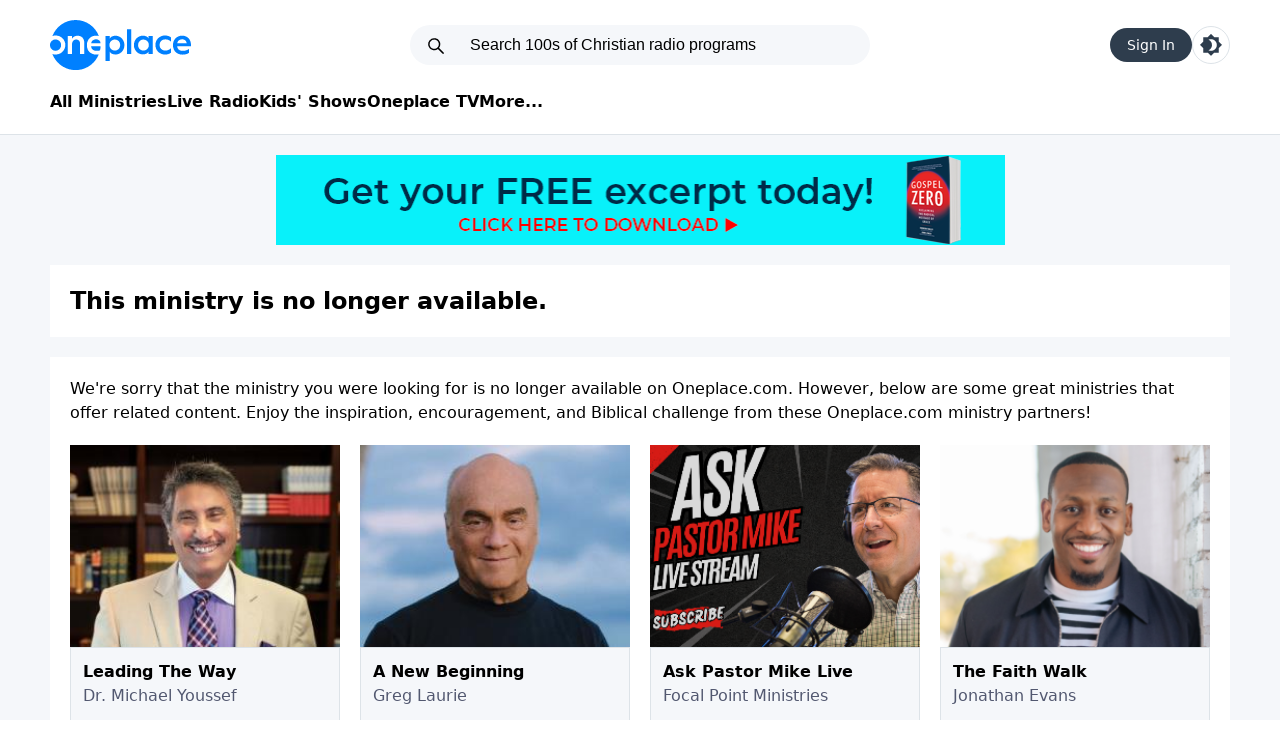

--- FILE ---
content_type: text/html; charset=utf-8
request_url: https://t.journity.com/?d=1993eb58-6c02-49cc-b338-89ea2d56a31b&f=3967018572
body_size: 428
content:

<html>
  <body>
    <script>
     if (window.document.readyState !== "loading") {
        window.parent.postMessage({
          localId: "1993eb58-6c02-49cc-b338-89ea2d56a31b",
          globalId: "e1837287-68a4-42b7-9e60-3a36d4730293"
        }, "*")
     } else {
      window.addEventListener("DOMContentLoaded", function() {
        window.parent.postMessage({
          localId: "1993eb58-6c02-49cc-b338-89ea2d56a31b",
          globalId: "e1837287-68a4-42b7-9e60-3a36d4730293"
        }, "*")
      }, false)
     }
    </script>
  </body>
</html>




--- FILE ---
content_type: application/javascript; charset=utf-8
request_url: https://fundingchoicesmessages.google.com/f/AGSKWxVetOvaJTxPDKtUoEJeKZgXJ8R48SbjQVxRSLfSxivPyUE9cT_vHLq8UzBnkDsLY3dJhnfMLYBaGy8Jrsp-IofcqmjnRLihgvUggxcESL7mGW_WqgB1-xMU3p0fl6flJ_Phth2tQrNP2-lJXr-W1f56HhNu-XXnbfxtR5sgUKILxmsvN_sv2NekPGB1/_/ad728f2./spc_fi.php/advert2./GoogleDFP./adscluster.
body_size: -1292
content:
window['d1ae703d-53ea-426a-9b9b-2ab137616981'] = true;

--- FILE ---
content_type: text/javascript
request_url: https://s1.journity.com/p?q=1993eb58-6c02-49cc-b338-89ea2d56a31b&a=oneplace.com&c=mwe2yzrn2vn8
body_size: 202
content:
mwe2yzrn2vn8({"aid":"oneplace.com","did":"1993eb58-6c02-49cc-b338-89ea2d56a31b","lifetime":{"first_seen":"2026-01-17T16:02:59+0000","last_seen":"2026-01-17T16:02:59+0000"},"identity":{"birthday":null},"session":{"city":"Fairfield","continent":"North America","country":"United States","ip_address":"3.145.61.167","lat":"41.1412","long":"-73.2637","postal":"06828","region":"Connecticut"}},{})